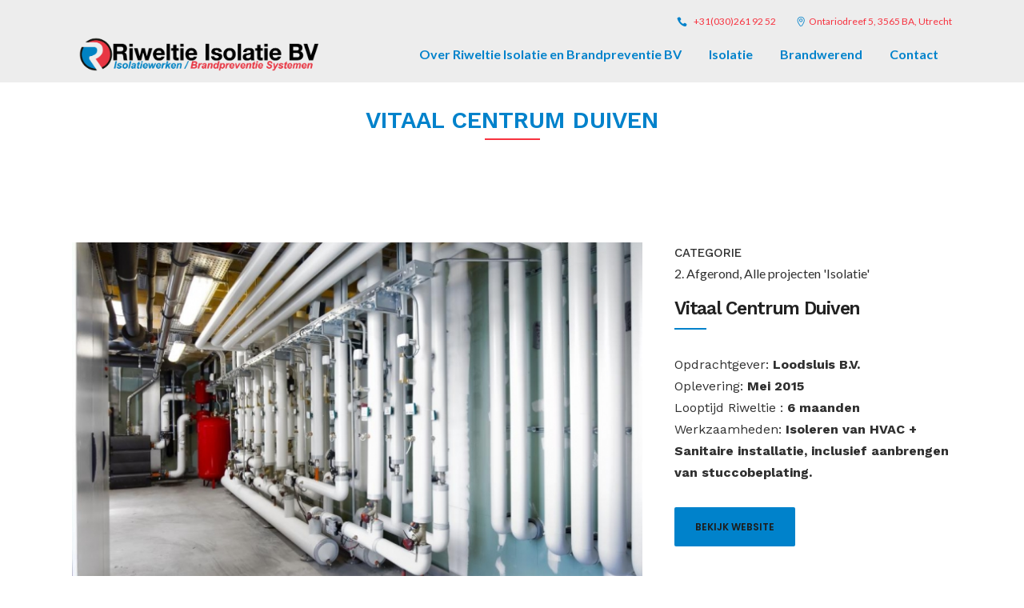

--- FILE ---
content_type: text/html; charset=UTF-8
request_url: https://riweltieisolatie.nl/portfolio_page/vitaal-centrum-duiven/
body_size: 6261
content:

<!DOCTYPE html>
<html lang="nl">
<head>
	<meta charset="UTF-8" />
	
	<title>Riweltie isolatie en Brandpreventie |   Vitaal Centrum Duiven</title>

	
			
						<meta name="viewport" content="width=device-width,initial-scale=1,user-scalable=no">
		
	<link rel="profile" href="http://gmpg.org/xfn/11" />
	<link rel="pingback" href="https://riweltieisolatie.nl/xmlrpc.php" />
	<link rel="shortcut icon" type="image/x-icon" href="https://riweltie.nl/wp-content/uploads/2019/05/favicon.png">
	<link rel="apple-touch-icon" href="https://riweltie.nl/wp-content/uploads/2019/05/favicon.png"/>
	<link href='//fonts.googleapis.com/css?family=Raleway:100,200,300,400,500,600,700,800,900,300italic,400italic|Work+Sans:100,200,300,400,500,600,700,800,900,300italic,400italic|Lato:100,200,300,400,500,600,700,800,900,300italic,400italic|Poppins:100,200,300,400,500,600,700,800,900,300italic,400italic&subset=latin,latin-ext' rel='stylesheet' type='text/css'>
<link rel='dns-prefetch' href='//fonts.googleapis.com' />
<link rel='dns-prefetch' href='//s.w.org' />
<link rel="alternate" type="application/rss+xml" title="Riweltie isolatie en Brandpreventie &raquo; Feed" href="https://riweltieisolatie.nl/feed/" />
<link rel="alternate" type="application/rss+xml" title="Riweltie isolatie en Brandpreventie &raquo; Reactiesfeed" href="https://riweltieisolatie.nl/comments/feed/" />
		<script type="text/javascript">
			window._wpemojiSettings = {"baseUrl":"https:\/\/s.w.org\/images\/core\/emoji\/2.2.1\/72x72\/","ext":".png","svgUrl":"https:\/\/s.w.org\/images\/core\/emoji\/2.2.1\/svg\/","svgExt":".svg","source":{"concatemoji":"https:\/\/riweltieisolatie.nl\/wp-includes\/js\/wp-emoji-release.min.js?ver=4.7.3"}};
			!function(a,b,c){function d(a){var b,c,d,e,f=String.fromCharCode;if(!k||!k.fillText)return!1;switch(k.clearRect(0,0,j.width,j.height),k.textBaseline="top",k.font="600 32px Arial",a){case"flag":return k.fillText(f(55356,56826,55356,56819),0,0),!(j.toDataURL().length<3e3)&&(k.clearRect(0,0,j.width,j.height),k.fillText(f(55356,57331,65039,8205,55356,57096),0,0),b=j.toDataURL(),k.clearRect(0,0,j.width,j.height),k.fillText(f(55356,57331,55356,57096),0,0),c=j.toDataURL(),b!==c);case"emoji4":return k.fillText(f(55357,56425,55356,57341,8205,55357,56507),0,0),d=j.toDataURL(),k.clearRect(0,0,j.width,j.height),k.fillText(f(55357,56425,55356,57341,55357,56507),0,0),e=j.toDataURL(),d!==e}return!1}function e(a){var c=b.createElement("script");c.src=a,c.defer=c.type="text/javascript",b.getElementsByTagName("head")[0].appendChild(c)}var f,g,h,i,j=b.createElement("canvas"),k=j.getContext&&j.getContext("2d");for(i=Array("flag","emoji4"),c.supports={everything:!0,everythingExceptFlag:!0},h=0;h<i.length;h++)c.supports[i[h]]=d(i[h]),c.supports.everything=c.supports.everything&&c.supports[i[h]],"flag"!==i[h]&&(c.supports.everythingExceptFlag=c.supports.everythingExceptFlag&&c.supports[i[h]]);c.supports.everythingExceptFlag=c.supports.everythingExceptFlag&&!c.supports.flag,c.DOMReady=!1,c.readyCallback=function(){c.DOMReady=!0},c.supports.everything||(g=function(){c.readyCallback()},b.addEventListener?(b.addEventListener("DOMContentLoaded",g,!1),a.addEventListener("load",g,!1)):(a.attachEvent("onload",g),b.attachEvent("onreadystatechange",function(){"complete"===b.readyState&&c.readyCallback()})),f=c.source||{},f.concatemoji?e(f.concatemoji):f.wpemoji&&f.twemoji&&(e(f.twemoji),e(f.wpemoji)))}(window,document,window._wpemojiSettings);
		</script>
		<style type="text/css">
img.wp-smiley,
img.emoji {
	display: inline !important;
	border: none !important;
	box-shadow: none !important;
	height: 1em !important;
	width: 1em !important;
	margin: 0 .07em !important;
	vertical-align: -0.1em !important;
	background: none !important;
	padding: 0 !important;
}
</style>
<link rel='stylesheet' id='layerslider-css'  href='https://riweltieisolatie.nl/wp-content/plugins/LayerSlider/static/layerslider/css/layerslider.css?ver=6.0.6' type='text/css' media='all' />
<link rel='stylesheet' id='ls-google-fonts-css'  href='https://fonts.googleapis.com/css?family=Lato:100,300,regular,700,900%7COpen+Sans:300%7CIndie+Flower:regular%7COswald:300,regular,700&#038;subset=latin%2Clatin-ext' type='text/css' media='all' />
<link rel='stylesheet' id='contact-form-7-css'  href='https://riweltieisolatie.nl/wp-content/plugins/contact-form-7/includes/css/styles.css?ver=4.7' type='text/css' media='all' />
<link rel='stylesheet' id='rs-plugin-settings-css'  href='https://riweltieisolatie.nl/wp-content/plugins/revslider/public/assets/css/settings.css?ver=5.3.1' type='text/css' media='all' />
<style id='rs-plugin-settings-inline-css' type='text/css'>
#rs-demo-id {}
</style>
<link rel='stylesheet' id='default_style-css'  href='https://riweltieisolatie.nl/wp-content/themes/bridge/style.css?ver=4.7.3' type='text/css' media='all' />
<link rel='stylesheet' id='qode_font_awesome-css'  href='https://riweltieisolatie.nl/wp-content/themes/bridge/css/font-awesome/css/font-awesome.min.css?ver=4.7.3' type='text/css' media='all' />
<link rel='stylesheet' id='qode_font_elegant-css'  href='https://riweltieisolatie.nl/wp-content/themes/bridge/css/elegant-icons/style.min.css?ver=4.7.3' type='text/css' media='all' />
<link rel='stylesheet' id='qode_linea_icons-css'  href='https://riweltieisolatie.nl/wp-content/themes/bridge/css/linea-icons/style.css?ver=4.7.3' type='text/css' media='all' />
<link rel='stylesheet' id='stylesheet-css'  href='https://riweltieisolatie.nl/wp-content/themes/bridge/css/stylesheet.min.css?ver=4.7.3' type='text/css' media='all' />
<link rel='stylesheet' id='qode_print-css'  href='https://riweltieisolatie.nl/wp-content/themes/bridge/css/print.css?ver=4.7.3' type='text/css' media='all' />
<link rel='stylesheet' id='mac_stylesheet-css'  href='https://riweltieisolatie.nl/wp-content/themes/bridge/css/mac_stylesheet.css?ver=4.7.3' type='text/css' media='all' />
<link rel='stylesheet' id='webkit-css'  href='https://riweltieisolatie.nl/wp-content/themes/bridge/css/webkit_stylesheet.css?ver=4.7.3' type='text/css' media='all' />
<link rel='stylesheet' id='style_dynamic-css'  href='https://riweltieisolatie.nl/wp-content/themes/bridge/css/style_dynamic.php?ver=4.7.3' type='text/css' media='all' />
<link rel='stylesheet' id='responsive-css'  href='https://riweltieisolatie.nl/wp-content/themes/bridge/css/responsive.min.css?ver=4.7.3' type='text/css' media='all' />
<link rel='stylesheet' id='style_dynamic_responsive-css'  href='https://riweltieisolatie.nl/wp-content/themes/bridge/css/style_dynamic_responsive.php?ver=4.7.3' type='text/css' media='all' />
<link rel='stylesheet' id='js_composer_front-css'  href='https://riweltieisolatie.nl/wp-content/plugins/js_composer/assets/css/js_composer.min.css?ver=5.0.1' type='text/css' media='all' />
<link rel='stylesheet' id='custom_css-css'  href='https://riweltieisolatie.nl/wp-content/themes/bridge/css/custom_css.php?ver=4.7.3' type='text/css' media='all' />
<script type='text/javascript' src='https://riweltieisolatie.nl/wp-content/plugins/LayerSlider/static/layerslider/js/greensock.js?ver=1.19.0'></script>
<script type='text/javascript' src='https://riweltieisolatie.nl/wp-includes/js/jquery/jquery.js?ver=1.12.4'></script>
<script type='text/javascript' src='https://riweltieisolatie.nl/wp-includes/js/jquery/jquery-migrate.min.js?ver=1.4.1'></script>
<script type='text/javascript'>
/* <![CDATA[ */
var LS_Meta = {"v":"6.0.6"};
/* ]]> */
</script>
<script type='text/javascript' src='https://riweltieisolatie.nl/wp-content/plugins/LayerSlider/static/layerslider/js/layerslider.kreaturamedia.jquery.js?ver=6.0.6'></script>
<script type='text/javascript' src='https://riweltieisolatie.nl/wp-content/plugins/LayerSlider/static/layerslider/js/layerslider.transitions.js?ver=6.0.6'></script>
<script type='text/javascript' src='https://riweltieisolatie.nl/wp-content/plugins/revslider/public/assets/js/jquery.themepunch.tools.min.js?ver=5.3.1'></script>
<script type='text/javascript' src='https://riweltieisolatie.nl/wp-content/plugins/revslider/public/assets/js/jquery.themepunch.revolution.min.js?ver=5.3.1'></script>
<meta name="generator" content="Powered by LayerSlider 6.0.6 - Multi-Purpose, Responsive, Parallax, Mobile-Friendly Slider Plugin for WordPress." />
<!-- LayerSlider updates and docs at: https://layerslider.kreaturamedia.com -->
<link rel='https://api.w.org/' href='https://riweltieisolatie.nl/wp-json/' />
<link rel="EditURI" type="application/rsd+xml" title="RSD" href="https://riweltieisolatie.nl/xmlrpc.php?rsd" />
<link rel="wlwmanifest" type="application/wlwmanifest+xml" href="https://riweltieisolatie.nl/wp-includes/wlwmanifest.xml" /> 
<link rel='prev' title='Renovatie Rivierstaete Amsterdam' href='https://riweltieisolatie.nl/portfolio_page/renovatie-rivierstaete-amsterdam/' />
<link rel='next' title='Renovatie World Forum Den Haag' href='https://riweltieisolatie.nl/portfolio_page/renovatie-world-forum-den-haag/' />
<meta name="generator" content="WordPress 4.7.3" />
<link rel="canonical" href="https://riweltieisolatie.nl/portfolio_page/vitaal-centrum-duiven/" />
<link rel='shortlink' href='https://riweltieisolatie.nl/?p=490' />
<link rel="alternate" type="application/json+oembed" href="https://riweltieisolatie.nl/wp-json/oembed/1.0/embed?url=https%3A%2F%2Friweltieisolatie.nl%2Fportfolio_page%2Fvitaal-centrum-duiven%2F" />
<link rel="alternate" type="text/xml+oembed" href="https://riweltieisolatie.nl/wp-json/oembed/1.0/embed?url=https%3A%2F%2Friweltieisolatie.nl%2Fportfolio_page%2Fvitaal-centrum-duiven%2F&#038;format=xml" />
		<style type="text/css">.recentcomments a{display:inline !important;padding:0 !important;margin:0 !important;}</style>
		<meta name="generator" content="Powered by Visual Composer - drag and drop page builder for WordPress."/>
<!--[if lte IE 9]><link rel="stylesheet" type="text/css" href="https://riweltieisolatie.nl/wp-content/plugins/js_composer/assets/css/vc_lte_ie9.min.css" media="screen"><![endif]--><meta name="generator" content="Powered by Slider Revolution 5.3.1 - responsive, Mobile-Friendly Slider Plugin for WordPress with comfortable drag and drop interface." />
<link rel="icon" href="https://riweltieisolatie.nl/wp-content/uploads/2019/02/cropped-Nieuwe-logo-Riweltie-32x32.png" sizes="32x32" />
<link rel="icon" href="https://riweltieisolatie.nl/wp-content/uploads/2019/02/cropped-Nieuwe-logo-Riweltie-192x192.png" sizes="192x192" />
<link rel="apple-touch-icon-precomposed" href="https://riweltieisolatie.nl/wp-content/uploads/2019/02/cropped-Nieuwe-logo-Riweltie-180x180.png" />
<meta name="msapplication-TileImage" content="https://riweltieisolatie.nl/wp-content/uploads/2019/02/cropped-Nieuwe-logo-Riweltie-270x270.png" />
<noscript><style type="text/css"> .wpb_animate_when_almost_visible { opacity: 1; }</style></noscript></head>

<body class="portfolio_page-template-default single single-portfolio_page postid-490  footer_responsive_adv hide_top_bar_on_mobile_header qode-content-sidebar-responsive qode-theme-ver-10.1.1 wpb-js-composer js-comp-ver-5.0.1 vc_responsive" itemscope itemtype="http://schema.org/WebPage">

						<div class="wrapper">
	<div class="wrapper_inner">
	<!-- Google Analytics start -->
		<!-- Google Analytics end -->

	


<header class=" has_top scroll_top  fixed scrolled_not_transparent with_border header_style_on_scroll page_header">
    <div class="header_inner clearfix">

		<div class="header_top_bottom_holder">
			<div class="header_top clearfix" style='background-color:rgba(237, 237, 237, 1);' >
							<div class="container">
					<div class="container_inner clearfix">
                    								<div class="left">
						<div class="inner">
												</div>
					</div>
					<div class="right">
						<div class="inner">
						<div class="header-widget widget_text header-right-widget">			<div class="textwidget"><span data-type="normal"  class="qode_icon_shortcode  q_font_awsome_icon fa-lg  " style="margin: 0 5px 0 0; "><span aria-hidden="true" class="qode_icon_font_elegant icon_phone qode_icon_element" style="font-size: 13px;color: #0082cb;" ></span></span>
 <span style="font-size:12px; font-weight:500;    color:#f7323f;">+31(030)261 92 52</span>
<span data-type="normal"  class="qode_icon_shortcode  q_font_awsome_icon fa-lg  " style="margin: 0 0 0 22px; "><span aria-hidden="true" class="qode_icon_font_elegant icon_pin_alt qode_icon_element" style="font-size: 13px;color: #0082cb;" ></span></span>
 <span style="font-size:12px; font-weight:500;  color:#f7323f;">Ontariodreef 5, 
3565 BA, Utrecht</span></div>
		</div>						</div>
					</div>
				                    					</div>
				</div>
					</div>
		<div class="header_bottom clearfix" style=' background-color:rgba(237, 237, 237, 1);' >
		    				<div class="container">
					<div class="container_inner clearfix">
                    			                					<div class="header_inner_left">
                        													<div class="mobile_menu_button">
                                <span>
                                    <span aria-hidden="true" class="qode_icon_font_elegant icon_menu " ></span>                                </span>
                            </div>
												<div class="logo_wrapper">
                            							<div class="q_logo">
								<a itemprop="url" href="https://riweltieisolatie.nl/">
									<img itemprop="image" class="normal" src="https://riweltieisolatie.nl/wp-content/uploads/2019/05/riwelti-logo-png-1.png" alt="Logo"/>
									<img itemprop="image" class="light" src="https://riweltieisolatie.nl/wp-content/uploads/2019/05/riwelti-logo-png-1.png" alt="Logo"/>
									<img itemprop="image" class="dark" src="https://riweltieisolatie.nl/wp-content/uploads/2019/05/riwelti-logo-png-1.png" alt="Logo"/>
									<img itemprop="image" class="sticky" src="https://riweltieisolatie.nl/wp-content/uploads/2019/05/riwelti-logo-png-1.png" alt="Logo"/>
									<img itemprop="image" class="mobile" src="https://riweltieisolatie.nl/wp-content/uploads/2019/05/riwelti-logo-png-1.png" alt="Logo"/>
																	</a>
							</div>
                            						</div>
                                                					</div>
                    					                                                							<div class="header_inner_right">
                                <div class="side_menu_button_wrapper right">
																		                                    <div class="side_menu_button">
									
										                                                                                                                    </div>
                                </div>
							</div>
												
						
						<nav class="main_menu drop_down right">
						<ul id="menu-main-menu" class=""><li id="nav-menu-item-710" class="menu-item menu-item-type-post_type menu-item-object-page  narrow"><a href="https://riweltieisolatie.nl/over-riweltie/" class=""><i class="menu_icon blank fa"></i><span>Over Riweltie Isolatie en Brandpreventie BV</span><span class="plus"></span></a></li>
<li id="nav-menu-item-707" class="menu-item menu-item-type-post_type menu-item-object-page  narrow"><a href="https://riweltieisolatie.nl/isolatie/" class=""><i class="menu_icon blank fa"></i><span>Isolatie</span><span class="plus"></span></a></li>
<li id="nav-menu-item-708" class="menu-item menu-item-type-post_type menu-item-object-page  narrow"><a href="https://riweltieisolatie.nl/brandwerend/" class=""><i class="menu_icon blank fa"></i><span>Brandwerend</span><span class="plus"></span></a></li>
<li id="nav-menu-item-709" class="menu-item menu-item-type-post_type menu-item-object-page  narrow"><a href="https://riweltieisolatie.nl/contact/" class=""><i class="menu_icon blank fa"></i><span>Contact</span><span class="plus"></span></a></li>
</ul>						</nav>
						                        										<nav class="mobile_menu">
                        <ul id="menu-main-menu-1" class=""><li id="mobile-menu-item-710" class="menu-item menu-item-type-post_type menu-item-object-page "><a href="https://riweltieisolatie.nl/over-riweltie/" class=""><span>Over Riweltie Isolatie en Brandpreventie BV</span></a><span class="mobile_arrow"><i class="fa fa-angle-right"></i><i class="fa fa-angle-down"></i></span></li>
<li id="mobile-menu-item-707" class="menu-item menu-item-type-post_type menu-item-object-page "><a href="https://riweltieisolatie.nl/isolatie/" class=""><span>Isolatie</span></a><span class="mobile_arrow"><i class="fa fa-angle-right"></i><i class="fa fa-angle-down"></i></span></li>
<li id="mobile-menu-item-708" class="menu-item menu-item-type-post_type menu-item-object-page "><a href="https://riweltieisolatie.nl/brandwerend/" class=""><span>Brandwerend</span></a><span class="mobile_arrow"><i class="fa fa-angle-right"></i><i class="fa fa-angle-down"></i></span></li>
<li id="mobile-menu-item-709" class="menu-item menu-item-type-post_type menu-item-object-page "><a href="https://riweltieisolatie.nl/contact/" class=""><span>Contact</span></a><span class="mobile_arrow"><i class="fa fa-angle-right"></i><i class="fa fa-angle-down"></i></span></li>
</ul>					</nav>
			                    					</div>
				</div>
				</div>
	</div>
	</div>

</header>
		

    		<a id='back_to_top' href='#'>
			<span class="fa-stack">
				<i class="fa fa-arrow-up" style=""></i>
			</span>
		</a>
	    	
    
		
	
    
<div class="content ">
						<div class="content_inner  ">
														<div class="title_outer title_without_animation"    data-height="203">
		<div class="title title_size_medium  position_center " style="height:203px;">
			<div class="image not_responsive"></div>
										<div class="title_holder"  style="padding-top:103px;height:100px;">
					<div class="container">
						<div class="container_inner clearfix">
								<div class="title_subtitle_holder" >
                                                                																		<h1 ><span>Vitaal Centrum Duiven</span></h1>
																			<span class="separator small center"  ></span>
																	
																										                                                            </div>
						</div>
					</div>
				</div>
								</div>
			</div>
										<div class="container">
                    					<div class="container_inner default_template_holder clearfix" >
													
		<div class="portfolio_single portfolio_template_1">
				<div class="two_columns_66_33 clearfix portfolio_container">
				<div class="column1">
					<div class="column_inner">
						<div class="portfolio_images">
																										<a itemprop="image" class="lightbox_single_portfolio" title="vitaal-duiven-3-2" href="https://riweltieisolatie.nl/wp-content/uploads/2017/03/vitaal-duiven-3-2.jpg" data-rel="prettyPhoto[single_pretty_photo]">
											<img itemprop="image" src="https://riweltieisolatie.nl/wp-content/uploads/2017/03/vitaal-duiven-3-2.jpg" alt="" />
										</a>
																												<a itemprop="image" class="lightbox_single_portfolio" title="vitaal-duiven-4-2" href="https://riweltieisolatie.nl/wp-content/uploads/2017/03/vitaal-duiven-4-2.jpg" data-rel="prettyPhoto[single_pretty_photo]">
											<img itemprop="image" src="https://riweltieisolatie.nl/wp-content/uploads/2017/03/vitaal-duiven-4-2.jpg" alt="" />
										</a>
																												<a itemprop="image" class="lightbox_single_portfolio" title="vitaal-duiven-5-2" href="https://riweltieisolatie.nl/wp-content/uploads/2017/03/vitaal-duiven-5-2.jpg" data-rel="prettyPhoto[single_pretty_photo]">
											<img itemprop="image" src="https://riweltieisolatie.nl/wp-content/uploads/2017/03/vitaal-duiven-5-2.jpg" alt="" />
										</a>
																												<a itemprop="image" class="lightbox_single_portfolio" title="vitaal-duiven-6-2" href="https://riweltieisolatie.nl/wp-content/uploads/2017/03/vitaal-duiven-6-2.jpg" data-rel="prettyPhoto[single_pretty_photo]">
											<img itemprop="image" src="https://riweltieisolatie.nl/wp-content/uploads/2017/03/vitaal-duiven-6-2.jpg" alt="" />
										</a>
																												<a itemprop="image" class="lightbox_single_portfolio" title="vitaal-duiven-7-2" href="https://riweltieisolatie.nl/wp-content/uploads/2017/03/vitaal-duiven-7-2.jpg" data-rel="prettyPhoto[single_pretty_photo]">
											<img itemprop="image" src="https://riweltieisolatie.nl/wp-content/uploads/2017/03/vitaal-duiven-7-2.jpg" alt="" />
										</a>
																												<a itemprop="image" class="lightbox_single_portfolio" title="vitaal-duiven-8-2" href="https://riweltieisolatie.nl/wp-content/uploads/2017/03/vitaal-duiven-8-2.jpg" data-rel="prettyPhoto[single_pretty_photo]">
											<img itemprop="image" src="https://riweltieisolatie.nl/wp-content/uploads/2017/03/vitaal-duiven-8-2.jpg" alt="" />
										</a>
																												<a itemprop="image" class="lightbox_single_portfolio" title="vitaal-duiven-1-1" href="https://riweltieisolatie.nl/wp-content/uploads/2017/03/vitaal-duiven-1-1.jpg" data-rel="prettyPhoto[single_pretty_photo]">
											<img itemprop="image" src="https://riweltieisolatie.nl/wp-content/uploads/2017/03/vitaal-duiven-1-1.jpg" alt="" />
										</a>
																												<a itemprop="image" class="lightbox_single_portfolio" title="vitaal-duiven-2-1" href="https://riweltieisolatie.nl/wp-content/uploads/2017/03/vitaal-duiven-2-1.jpg" data-rel="prettyPhoto[single_pretty_photo]">
											<img itemprop="image" src="https://riweltieisolatie.nl/wp-content/uploads/2017/03/vitaal-duiven-2-1.jpg" alt="" />
										</a>
															</div>
					</div>
				</div>
				<div class="column2">
					<div class="column_inner">
						<div class="portfolio_detail portfolio_single_follow clearfix">
																													<div class="info portfolio_categories">
									<h6>Categorie</h6>
													<span class="category">
													2. Afgerond, Alle projecten 'Isolatie'													</span>
								</div>
																												<div class="info portfolio_content">
								<div      class="vc_row wpb_row section vc_row-fluid " style=' text-align:left;'><div class=" full_section_inner clearfix"><div class="wpb_column vc_column_container vc_col-sm-12"><div class="vc_column-inner "><div class="wpb_wrapper">
	<div class="wpb_text_column wpb_content_element ">
		<div class="wpb_wrapper">
			<h3>Vitaal Centrum Duiven</h3>

		</div> 
	</div> <div class="separator  small left  " style="margin-bottom: 30px;"></div>

	<div class="wpb_text_column wpb_content_element ">
		<div class="wpb_wrapper">
			<p>Opdrachtgever: <strong>Loodsluis B.V.</strong></p>
<p>Oplevering: <strong>Mei 2015</strong></p>
<p>Looptijd Riweltie : <strong>6 maanden</strong></p>
<p>Werkzaamheden: <strong>Isoleren van HVAC + Sanitaire installatie, inclusief aanbrengen van stuccobeplating.</strong></p>

		</div> 
	</div> <div class="separator  transparent   " style="margin-top: 30px;margin-bottom: 0px;height: 0px;"></div>
<a  itemprop="url" href="#" target="_self"  class="qbutton  medium default" style="">BEKIJK WEBSITE</a></div></div></div></div></div>
							</div>
							<div class="portfolio_social_holder">
																							</div>
						</div>
					</div>
				</div>
			</div>
            <div class="portfolio_navigation navigation_title">
    <div class="portfolio_prev">
        <a href="https://riweltieisolatie.nl/portfolio_page/renovatie-rivierstaete-amsterdam/" rel="prev"><i class="fa fa-angle-left"></i><span class="post_info"><span class="categories">2. Afgerond, Alle projecten 'Isolatie'</span><span class="h5">Renovatie Rivierstaete Amsterdam</span></span></a>    </div>
        <div class="portfolio_next">
        <a href="https://riweltieisolatie.nl/portfolio_page/the-student-hotel-eindhoven/" rel="next"><span class="post_info"><span class="categories">Alle projecten 'Brandwerend', Lopend</span><span class="h5">Renovatie World Forum Den Haag</span></span><i class="fa fa-angle-right"></i></a>    </div>
</div>
				</div>
												                        						
					</div>
                    				</div>
								
	</div>
</div>



	<footer >
		<div class="footer_inner clearfix">
				<div class="footer_top_holder">
            			<div class="footer_top">
								<div class="container">
					<div class="container_inner">
																	<div class="three_columns clearfix">
								<div class="column1 footer_col1">
									<div class="column_inner">
										<div id="text-4" class="widget widget_text"><h5>Contact</h5>			<div class="textwidget"><div class="separator  small left  " style="margin-top: 17px;margin-bottom: 36px;"></div>

Riweltie Isolatie en Brandpreventie B.V.<br>
Ontariodreef 5 <br>
3565 BA UTRECHT<br>
T: +31(030)261 92 52<br>
F: +31(030)261 92 54<br>
E: info@riweltieisolatie.nl</div>
		</div>									</div>
								</div>
								<div class="column2 footer_col2">
									<div class="column_inner">
										<div id="text-5" class="widget widget_text"><h5>Menu</h5>			<div class="textwidget"><div class="separator  small left  " style="margin-top: 17px;margin-bottom: 30px;"></div>
</div>
		</div><div id="nav_menu-2" class="widget widget_nav_menu"><div class="menu-main-menu-container"><ul id="menu-main-menu-2" class="menu"><li id="menu-item-710" class="menu-item menu-item-type-post_type menu-item-object-page menu-item-710"><a href="https://riweltieisolatie.nl/over-riweltie/">Over Riweltie Isolatie en Brandpreventie BV</a></li>
<li id="menu-item-707" class="menu-item menu-item-type-post_type menu-item-object-page menu-item-707"><a href="https://riweltieisolatie.nl/isolatie/">Isolatie</a></li>
<li id="menu-item-708" class="menu-item menu-item-type-post_type menu-item-object-page menu-item-708"><a href="https://riweltieisolatie.nl/brandwerend/">Brandwerend</a></li>
<li id="menu-item-709" class="menu-item menu-item-type-post_type menu-item-object-page menu-item-709"><a href="https://riweltieisolatie.nl/contact/">Contact</a></li>
</ul></div></div>									</div>
								</div>
								<div class="column3 footer_col3">
									<div class="column_inner">
										<div id="text-6" class="widget widget_text"><h5>U vindt ons hier</h5>			<div class="textwidget"><div class="separator  small left  " style="margin-top: 17px;margin-bottom: 43px;"></div>

<iframe src="https://www.google.com/maps/embed?pb=!1m18!1m12!1m3!1d4898.852711893555!2d5.08131176883992!3d52.12656547296461!2m3!1f0!2f0!3f0!3m2!1i1024!2i768!4f13.1!3m3!1m2!1s0x47c66e54f6d5c455%3A0xd6de17c8b8dd162c!2sOntariodreef+5%2C+3565+BA+Utrecht!5e0!3m2!1snl!2snl!4v1489061903427" width="250" height="150" frameborder="0" style="border:0" allowfullscreen></iframe></div>
		</div>									</div>
								</div>
							</div>
															</div>
				</div>
							</div>
					</div>
							<div class="footer_bottom_holder">
                									<div class="footer_bottom">
							<div class="textwidget">Copyright Riweltie Isolatie en Brandpreventie B.V. 2019</div>
					</div>
								</div>
				</div>
	</footer>
		
</div>
</div>
<script type='text/javascript' src='https://riweltieisolatie.nl/wp-content/plugins/contact-form-7/includes/js/jquery.form.min.js?ver=3.51.0-2014.06.20'></script>
<script type='text/javascript'>
/* <![CDATA[ */
var _wpcf7 = {"recaptcha":{"messages":{"empty":"Graag verifi\u00ebren dat je geen robot bent."}}};
/* ]]> */
</script>
<script type='text/javascript' src='https://riweltieisolatie.nl/wp-content/plugins/contact-form-7/includes/js/scripts.js?ver=4.7'></script>
<script type='text/javascript'>
/* <![CDATA[ */
var qodeLike = {"ajaxurl":"https:\/\/riweltieisolatie.nl\/wp-admin\/admin-ajax.php"};
/* ]]> */
</script>
<script type='text/javascript' src='https://riweltieisolatie.nl/wp-content/themes/bridge/js/qode-like.min.js?ver=4.7.3'></script>
<script type='text/javascript' src='https://riweltieisolatie.nl/wp-content/themes/bridge/js/plugins.js?ver=4.7.3'></script>
<script type='text/javascript' src='https://riweltieisolatie.nl/wp-content/themes/bridge/js/jquery.carouFredSel-6.2.1.min.js?ver=4.7.3'></script>
<script type='text/javascript' src='https://riweltieisolatie.nl/wp-content/themes/bridge/js/lemmon-slider.min.js?ver=4.7.3'></script>
<script type='text/javascript' src='https://riweltieisolatie.nl/wp-content/themes/bridge/js/jquery.fullPage.min.js?ver=4.7.3'></script>
<script type='text/javascript' src='https://riweltieisolatie.nl/wp-content/themes/bridge/js/jquery.mousewheel.min.js?ver=4.7.3'></script>
<script type='text/javascript' src='https://riweltieisolatie.nl/wp-content/themes/bridge/js/jquery.touchSwipe.min.js?ver=4.7.3'></script>
<script type='text/javascript' src='https://riweltieisolatie.nl/wp-content/plugins/js_composer/assets/lib/bower/isotope/dist/isotope.pkgd.min.js?ver=5.0.1'></script>
<script type='text/javascript' src='https://riweltieisolatie.nl/wp-content/themes/bridge/js/jquery.stretch.js?ver=4.7.3'></script>
<script type='text/javascript' src='https://riweltieisolatie.nl/wp-content/themes/bridge/js/default_dynamic.php?ver=4.7.3'></script>
<script type='text/javascript' src='https://riweltieisolatie.nl/wp-content/themes/bridge/js/default.min.js?ver=4.7.3'></script>
<script type='text/javascript' src='https://riweltieisolatie.nl/wp-content/themes/bridge/js/custom_js.php?ver=4.7.3'></script>
<script type='text/javascript' src='https://riweltieisolatie.nl/wp-includes/js/comment-reply.min.js?ver=4.7.3'></script>
<script type='text/javascript' src='https://riweltieisolatie.nl/wp-content/plugins/js_composer/assets/js/dist/js_composer_front.min.js?ver=5.0.1'></script>
<script type='text/javascript' src='https://riweltieisolatie.nl/wp-includes/js/wp-embed.min.js?ver=4.7.3'></script>
</body>
</html>

--- FILE ---
content_type: text/css; charset=utf-8
request_url: https://riweltieisolatie.nl/wp-content/themes/bridge/css/style_dynamic_responsive.php?ver=4.7.3
body_size: 427
content:
@media only screen and (max-width: 1000px){
		.header_bottom {
		background-color: #ededed;
	}
				.header_bottom,
		nav.mobile_menu{
			background-color: #ededed !important;
		}
					.content .container .container_inner.default_template_holder,
		.content .container .container_inner.page_container_inner {
			padding-top:50px !important; /*important because of the inline style on page*/
		}
	}
@media only screen and (min-width: 480px) and (max-width: 768px){
	
	        section.parallax_section_holder{
			height: auto !important;
			min-height: 400px;
		}
		}
@media only screen and (max-width: 768px){
	
			h2 {
			font-size: 32px; 			line-height: 36px; 		    		}
	
			h3 {
			font-size: 23px; 			line-height: 26px; 		    		}
	
			h4 {
			font-size: 18px; 			line-height: 32px; 		    		}
	
	
	
	
	
	}
@media only screen and (max-width: 600px) {
	
			h2 {
			font-size: 29px; 			line-height: 33px; 		    		}
	
			h3 {
			font-size: 20px; 			line-height: 24px; 		    		}
	
			h4 {
			font-size: 16px; 			line-height: 28px; 		    		}
	
	
	
			body,
		p {
			font-size: 13px; 					    		}
	}
@media only screen and (max-width: 480px){

			section.parallax_section_holder {
			height: auto !important;
			min-height: 400px;
		}
	
				.footer_bottom {
			line-height: 24px;
		}
	
	}